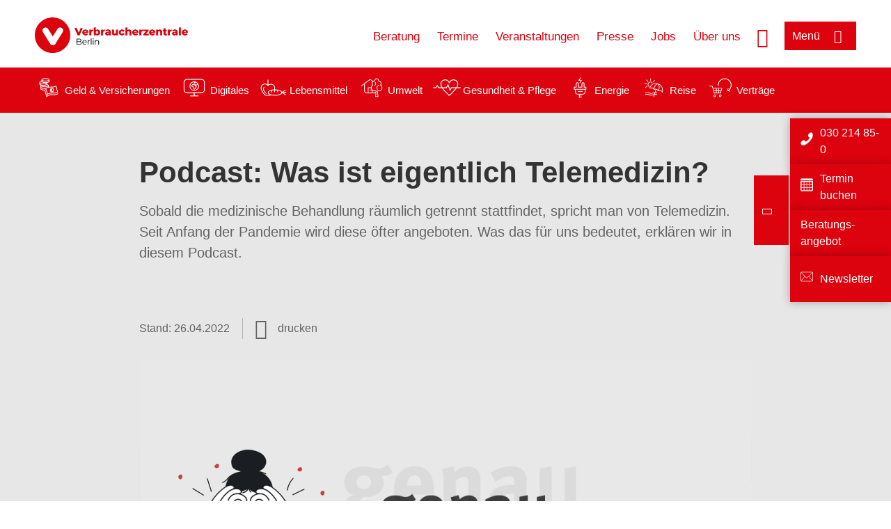

--- FILE ---
content_type: text/html; charset=UTF-8
request_url: https://www.verbraucherzentrale-berlin.de/podcast/podcast-was-ist-eigentlich-telemedizin-72781
body_size: 14753
content:
<!DOCTYPE html>
<html lang="de" dir="ltr" prefix="og: https://ogp.me/ns#">
<head>
      <meta charset="utf-8" />
<noscript><style>form.antibot * :not(.antibot-message) { display: none !important; }</style>
</noscript><style>/* @see https://github.com/aFarkas/lazysizes#broken-image-symbol */.js img.lazyload:not([src]) { visibility: hidden; }/* @see https://github.com/aFarkas/lazysizes#automatically-setting-the-sizes-attribute */.js img.lazyloaded[data-sizes=auto] { display: block; width: 100%; }</style>
<script>var _mtm = window._mtm = window._mtm || [];
_mtm.push({'mtm.startTime': (new Date().getTime()), 'event': 'mtm.Start'});
var d=document, g=d.createElement('script'), s=d.getElementsByTagName('script')[0];
g.async=true; g.src='https://auswertung.verbraucherzentrale.de/js/container_7HoDWHjX.js'; s.parentNode.insertBefore(g,s);</script>
<meta name="google-site-verification" content="-4n29eeX9vZzxtgezjyyluwh9YJzQrXxngRu2_7rDz8" />
<meta name="description" content="Sobald die medizinische Behandlung räumlich getrennt stattfindet, spricht man von Telemedizin. Seit Anfang der Pandemie wird diese öfter angeboten. Was das für uns bedeutet, erklären wir in diesem Podcast." />
<meta name="abstract" content="Sobald die medizinische Behandlung räumlich getrennt stattfindet, spricht man von Telemedizin. Seit Anfang der Pandemie wird diese öfter angeboten. Was das für uns bedeutet, erklären wir in diesem Podcast." />
<link rel="canonical" href="https://www.verbraucherzentrale.de/podcast/podcast-was-ist-eigentlich-telemedizin-72781" />
<meta name="referrer" content="origin" />
<meta property="og:site_name" content="Verbraucherzentrale Berlin" />
<meta property="og:url" content="https://www.verbraucherzentrale.de/podcast/podcast-was-ist-eigentlich-telemedizin-72781" />
<meta property="og:title" content="Podcast: Was ist eigentlich Telemedizin? | Verbraucherzentrale Berlin" />
<meta property="og:description" content="Sobald die medizinische Behandlung räumlich getrennt stattfindet, spricht man von Telemedizin. Seit Anfang der Pandemie wird diese öfter angeboten. Was das für uns bedeutet, erklären wir in diesem Podcast." />
<meta property="og:image" content="https://www.verbraucherzentrale-berlin.de/sites/default/files/logo_rgb_positiv_vzbe.png" />
<meta property="og:image:url" content="https://www.verbraucherzentrale-berlin.de/sites/default/files/logo_rgb_positiv_vzbe.png" />
<meta name="twitter:card" content="summary_large_image" />
<meta name="twitter:description" content="Sobald die medizinische Behandlung räumlich getrennt stattfindet, spricht man von Telemedizin. Seit Anfang der Pandemie wird diese öfter angeboten. Was das für uns bedeutet, erklären wir in diesem Podcast." />
<meta name="twitter:title" content="Podcast: Was ist eigentlich Telemedizin? | Verbraucherzentrale Berlin" />
<meta name="twitter:image" content="https://www.verbraucherzentrale-berlin.de/sites/default/files/logo_rgb_positiv_vzbe.png" />
<meta http-equiv="x-ua-compatible" content="IE=edge" />
<meta name="Generator" content="Drupal 10 (https://www.drupal.org)" />
<meta name="MobileOptimized" content="width" />
<meta name="HandheldFriendly" content="true" />
<meta name="viewport" content="width=device-width, initial-scale=1.0" />
<link rel="icon" href="/sites/default/files/favicon_0.ico" type="image/vnd.microsoft.icon" />

    <title>Podcast: Was ist eigentlich Telemedizin? | Verbraucherzentrale Berlin</title>
    <link rel="stylesheet" media="all" href="/profiles/vznrw/theme/stable/css/system/components/align.module.css?t99zqx" />
<link rel="stylesheet" media="all" href="/profiles/vznrw/theme/stable/css/system/components/fieldgroup.module.css?t99zqx" />
<link rel="stylesheet" media="all" href="/profiles/vznrw/theme/stable/css/system/components/container-inline.module.css?t99zqx" />
<link rel="stylesheet" media="all" href="/profiles/vznrw/theme/stable/css/system/components/clearfix.module.css?t99zqx" />
<link rel="stylesheet" media="all" href="/profiles/vznrw/theme/stable/css/system/components/details.module.css?t99zqx" />
<link rel="stylesheet" media="all" href="/profiles/vznrw/theme/stable/css/system/components/hidden.module.css?t99zqx" />
<link rel="stylesheet" media="all" href="/profiles/vznrw/theme/stable/css/system/components/item-list.module.css?t99zqx" />
<link rel="stylesheet" media="all" href="/profiles/vznrw/theme/stable/css/system/components/js.module.css?t99zqx" />
<link rel="stylesheet" media="all" href="/profiles/vznrw/theme/stable/css/system/components/nowrap.module.css?t99zqx" />
<link rel="stylesheet" media="all" href="/profiles/vznrw/theme/stable/css/system/components/position-container.module.css?t99zqx" />
<link rel="stylesheet" media="all" href="/profiles/vznrw/theme/stable/css/system/components/reset-appearance.module.css?t99zqx" />
<link rel="stylesheet" media="all" href="/profiles/vznrw/theme/stable/css/system/components/resize.module.css?t99zqx" />
<link rel="stylesheet" media="all" href="/profiles/vznrw/theme/stable/css/system/components/system-status-counter.css?t99zqx" />
<link rel="stylesheet" media="all" href="/profiles/vznrw/theme/stable/css/system/components/system-status-report-counters.css?t99zqx" />
<link rel="stylesheet" media="all" href="/profiles/vznrw/theme/stable/css/system/components/system-status-report-general-info.css?t99zqx" />
<link rel="stylesheet" media="all" href="/profiles/vznrw/theme/stable/css/system/components/tablesort.module.css?t99zqx" />
<link rel="stylesheet" media="all" href="/profiles/vznrw/theme/stable/css/core/components/progress.module.css?t99zqx" />
<link rel="stylesheet" media="all" href="/profiles/vznrw/theme/stable/css/core/components/ajax-progress.module.css?t99zqx" />
<link rel="stylesheet" media="all" href="/profiles/vznrw/modules/contrib/jquery_ui/assets/vendor/jquery.ui/themes/base/core.css?t99zqx" />
<link rel="stylesheet" media="all" href="/profiles/vznrw/modules/contrib/jquery_ui/assets/vendor/jquery.ui/themes/base/accordion.css?t99zqx" />
<link rel="stylesheet" media="all" href="/profiles/vznrw/theme/stable/css/views/views.module.css?t99zqx" />
<link rel="stylesheet" media="all" href="/profiles/vznrw/modules/custom/ckeditor_tpls/css/frontend.css?t99zqx" />
<link rel="stylesheet" media="all" href="/profiles/vznrw/modules/contrib/extlink/css/extlink.css?t99zqx" />
<link rel="stylesheet" media="all" href="/profiles/vznrw/modules/contrib/jquery_ui/assets/vendor/jquery.ui/themes/base/theme.css?t99zqx" />
<link rel="stylesheet" media="all" href="/profiles/vznrw/modules/contrib/paragraphs/css/paragraphs.unpublished.css?t99zqx" />
<link rel="stylesheet" media="all" href="/profiles/vznrw/modules/contrib/simple_popup_blocks/css/simple_popup_blocks.css?t99zqx" />
<link rel="stylesheet" media="all" href="/profiles/vznrw/theme/stable/css/core/assets/vendor/normalize-css/normalize.css?t99zqx" />
<link rel="stylesheet" media="all" href="/profiles/vznrw/theme/stable/css/core/normalize-fixes.css?t99zqx" />
<link rel="stylesheet" media="all" href="/profiles/vznrw/theme/classy/css/components/action-links.css?t99zqx" />
<link rel="stylesheet" media="all" href="/profiles/vznrw/theme/classy/css/components/breadcrumb.css?t99zqx" />
<link rel="stylesheet" media="all" href="/profiles/vznrw/theme/classy/css/components/button.css?t99zqx" />
<link rel="stylesheet" media="all" href="/profiles/vznrw/theme/classy/css/components/collapse-processed.css?t99zqx" />
<link rel="stylesheet" media="all" href="/profiles/vznrw/theme/classy/css/components/container-inline.css?t99zqx" />
<link rel="stylesheet" media="all" href="/profiles/vznrw/theme/classy/css/components/details.css?t99zqx" />
<link rel="stylesheet" media="all" href="/profiles/vznrw/theme/classy/css/components/exposed-filters.css?t99zqx" />
<link rel="stylesheet" media="all" href="/profiles/vznrw/theme/classy/css/components/field.css?t99zqx" />
<link rel="stylesheet" media="all" href="/profiles/vznrw/theme/classy/css/components/form.css?t99zqx" />
<link rel="stylesheet" media="all" href="/profiles/vznrw/theme/classy/css/components/icons.css?t99zqx" />
<link rel="stylesheet" media="all" href="/profiles/vznrw/theme/classy/css/components/inline-form.css?t99zqx" />
<link rel="stylesheet" media="all" href="/profiles/vznrw/theme/classy/css/components/item-list.css?t99zqx" />
<link rel="stylesheet" media="all" href="/profiles/vznrw/theme/classy/css/components/link.css?t99zqx" />
<link rel="stylesheet" media="all" href="/profiles/vznrw/theme/classy/css/components/links.css?t99zqx" />
<link rel="stylesheet" media="all" href="/profiles/vznrw/theme/classy/css/components/menu.css?t99zqx" />
<link rel="stylesheet" media="all" href="/profiles/vznrw/theme/classy/css/components/more-link.css?t99zqx" />
<link rel="stylesheet" media="all" href="/profiles/vznrw/theme/classy/css/components/pager.css?t99zqx" />
<link rel="stylesheet" media="all" href="/profiles/vznrw/theme/classy/css/components/tabledrag.css?t99zqx" />
<link rel="stylesheet" media="all" href="/profiles/vznrw/theme/classy/css/components/tableselect.css?t99zqx" />
<link rel="stylesheet" media="all" href="/profiles/vznrw/theme/classy/css/components/tablesort.css?t99zqx" />
<link rel="stylesheet" media="all" href="/profiles/vznrw/theme/classy/css/components/tabs.css?t99zqx" />
<link rel="stylesheet" media="all" href="/profiles/vznrw/theme/classy/css/components/textarea.css?t99zqx" />
<link rel="stylesheet" media="all" href="/profiles/vznrw/theme/classy/css/components/ui-dialog.css?t99zqx" />
<link rel="stylesheet" media="all" href="/profiles/vznrw/theme/classy/css/components/messages.css?t99zqx" />
<link rel="stylesheet" media="all" href="/profiles/vznrw/theme/classy/css/components/node.css?t99zqx" />
<link rel="stylesheet" media="all" href="/profiles/vznrw/theme/classy/css/components/progress.css?t99zqx" />
<link rel="stylesheet" media="all" href="/profiles/vznrw/theme/vz/dist/css/application.css?t99zqx" />
<link rel="stylesheet" media="all" href="/profiles/vznrw/theme/vz/dist/css/ie.css?t99zqx" />
<link rel="stylesheet" media="all" href="/profiles/vznrw/theme/vz/map/css/ol.css?t99zqx" />
<link rel="stylesheet" media="all" href="/profiles/vznrw/theme/vz/map/css/olCustom.css?t99zqx" />

    <script src="/core/assets/vendor/modernizr/modernizr.min.js?v=3.11.7"></script>
<script src="/profiles/vznrw/theme/vz/dist/js/respond.min.js?v=1.4.2"></script>

    




</head>
<body class="path-node page-node-type-article">
    

<a href="#main-content" class="visually-hidden focusable skip-link">
  Direkt zum Inhalt
</a>

  <div class="dialog-off-canvas-main-canvas" data-off-canvas-main-canvas>
    <div class="layout-container">
  <a name="#"></a>
  <div class="row">
    <header role="header" data-js-header="main-header">
      <div class="header-wrapper">
                    <div class="region region-header-left">
    <div id="block-domainlogo" class="block block-init-domain block-domain-logo-block">
  
    
      <div class="domain-logo"><a href="/" class="domain-logo--link" rel="home"><img src="/sites/default/files/logo/logo_rgb_positiv_vzbe.png" alt="Logo" title="Startseite" />
</a></div>

  </div>
<div class="views-exposed-form block block-views block-views-exposed-filter-blocksearch-result-list-page-1" data-drupal-selector="views-exposed-form-search-result-list-page-1" id="block-exposedformsearch-result-listpage-1-3">
  
    
      <form action="/suche" method="get" id="views-exposed-form-search-result-list-page-1" accept-charset="UTF-8">
  <div class="form--inline clearfix">
  <div class="js-form-item form-item js-form-type-textfield form-type-textfield js-form-item-search-api-fulltext form-item-search-api-fulltext form-no-label">
        <input placeholder="Wonach suchen Sie? Suchbegriff eingeben" data-drupal-selector="edit-search-api-fulltext" type="text" id="edit-search-api-fulltext" name="search_api_fulltext" value="" size="30" maxlength="128" class="form-text" />

        </div>
<div data-drupal-selector="edit-actions" class="form-actions js-form-wrapper form-wrapper" id="edit-actions"><input data-drupal-selector="edit-submit-search-result-list" type="submit" id="edit-submit-search-result-list" value="Apply" class="button js-form-submit form-submit" />
</div>

</div>

</form>

  </div>

  </div>

                          <div class="header-right__wrapper">
              <div class="region region-header-right">
    <div class="views-exposed-form block block-views block-views-exposed-filter-blocksearch-result-list-page-1" data-drupal-selector="views-exposed-form-search-result-list-page-1" id="block-exposedformsearch-result-listpage-1--2">
  
    
      <form action="/suche" method="get" id="views-exposed-form-search-result-list-page-1" accept-charset="UTF-8">
  <div class="form--inline clearfix">
  <div class="js-form-item form-item js-form-type-textfield form-type-textfield js-form-item-search-api-fulltext form-item-search-api-fulltext form-no-label">
        <input placeholder="Wonach suchen Sie? Suchbegriff eingeben" data-drupal-selector="edit-search-api-fulltext" type="text" id="edit-search-api-fulltext--3" name="search_api_fulltext" value="" size="30" maxlength="128" class="form-text" />

        </div>
<div data-drupal-selector="edit-actions" class="form-actions js-form-wrapper form-wrapper" id="edit-actions--3"><input data-drupal-selector="edit-submit-search-result-list-3" type="submit" id="edit-submit-search-result-list--3" value="Apply" class="button js-form-submit form-submit" />
</div>

</div>

</form>

  </div>
<nav role="navigation" aria-labelledby="block-be-header-servicelinks-menu" id="block-be-header-servicelinks" class="block block-menu navigation menu--be-header-servicelinks">
            
    <p  class="visually-hidden vz-heading vz-heading--2"  class="visually-hidden vz-heading vz-heading--2" id="block-be-header-servicelinks-menu">BE_Header_Servicelinks</p>
  

        
              <ul class="menu">
                    <li class="menu-item">
        <a href="/beratung-be" data-drupal-link-system-path="node/15211">Beratung</a>
              </li>
                <li class="menu-item">
        <a href="/beratung-be/terminanfrage">Termine</a>
              </li>
                <li class="menu-item">
        <a href="/bildung-be" data-drupal-link-system-path="node/18249">Veranstaltungen</a>
              </li>
                <li class="menu-item">
        <a href="/presse-be" data-drupal-link-system-path="node/14878">Presse</a>
              </li>
                <li class="menu-item">
        <a href="/stellenangebote-15272" data-drupal-link-system-path="node/15272">Jobs</a>
              </li>
                <li class="menu-item">
        <a href="https://www.verbraucherzentrale-berlin.de/ueber-uns-be">Über uns</a>
              </li>
        </ul>
  


  </nav>

  </div>

            <div class="search_menu-button">

              <button href="javascript:void(0)" title="Suche" class="search-icon" aria-label="Suche öffnen" aria-expanded="false" aria-controls="block-exposedformsearch-result-listpage-1--3--2">
                <span class="sr-only">Suche öffnen</span>
              </button>
              <button href="javascript:void(0)" title="Menü" class="menuButton" aria-label="Menü öffnen" aria-expanded="false" aria-controls="main-menu-flyout">
                <span>Menü</span>
              </button>

            </div>
          </div>
              </div>
    </header>
  </div>


  <section class="campagin-line-wrapper">
    <section class="campaign-line">
        <div class="region region-campaign-line">
    <div id="block-be-kampagnenzeile" class="block block-block-content block-block-content368a0c9b-a0f8-4a3b-a7a0-0da5e038b5c6">
  
    
      
            <div class="clearfix text-formatted field field--name-field-campaign-body field--type-text-long field--label-hidden field__item"><div style="align-items:center;display:flex;"><div style="margin-right:3px;"><a href="/wissen/geld-versicherungen"><img src="/sites/default/files/inline-images/Geld-Versicherung_2.png" data-entity-uuid="e5af2872-62af-4335-a9b0-b571fe698bc2" data-entity-type="file" alt="Icon Geld und Versicherung" width="40" height="30" loading="lazy"></a></div><div style="margin-right:15px;"><a style="text-decoration:none !important;" href="/wissen/geld-versicherungen">Geld &amp; Versicherungen</a></div><div style="margin-right:3px;"><a href="/wissen/digitale-welt"><img src="/sites/default/files/inline-images/Digitale-Welt_2.png" data-entity-uuid="977dc9e9-4a86-42ac-b24f-8c5e473efec5" data-entity-type="file" alt="Icon Digitales" width="40" height="30" loading="lazy"></a></div><div style="margin-right:15px;"><a style="text-decoration:none !important;" href="/wissen/digitale-welt">Digitales</a></div><div style="margin-right:3px;"><a href="/wissen/lebensmittel"><img src="/sites/default/files/inline-images/Ernahrung_1.png" data-entity-uuid="aeb9c62e-1420-45a9-8a68-583bf77ea75d" data-entity-type="file" alt="Icon Lebensmittel" width="40" height="30" loading="lazy"></a></div><div style="margin-right:15px;"><a style="text-decoration:none !important;" href="/wissen/lebensmittel">Lebensmittel</a></div><div style="margin-right:3px;"><a href="/wissen/umwelt-haushalt"><img src="/sites/default/files/inline-images/Umwelt-Haushalt_1.png" data-entity-uuid="9562f27a-3807-4d02-bdcc-348cf40ee900" data-entity-type="file" alt="Icon Umwelt" width="40" height="30" loading="lazy"></a></div><div style="margin-right:15px;"><a style="text-decoration:none !important;" href="/wissen/umwelt-haushalt">Umwelt</a></div><div style="margin-right:3px;"><a href="/wissen/gesundheit-pflege"><img src="/sites/default/files/inline-images/Gesundheit-Pflege_1.png" data-entity-uuid="7feab480-dc32-4925-b79b-dddec9b94cf8" data-entity-type="file" alt="Icon Gesundheit und Pflege" width="40" height="30" loading="lazy"></a></div><div style="margin-right:15px;"><a style="text-decoration:none !important;" href="/wissen/gesundheit-pflege">Gesundheit &amp; Pflege</a></div><div><a href="/wissen/energie"><img src="/sites/default/files/inline-images/Energie.png" data-entity-uuid="4c445747-9877-4304-a6ee-cd2d30be4af2" data-entity-type="file" alt="Icon Energie" width="40" height="30" loading="lazy"></a></div><div style="margin-right:15px;"><a style="text-decoration:none !important;" href="/wissen/energie">Energie</a></div><div style="margin-right:3px;"><a href="/wissen/reise-mobilitaet"><img src="/sites/default/files/inline-images/Reise-Mobilitat_2.png" data-entity-uuid="cb97cb33-d69e-4253-b012-61c10f7d5a8b" data-entity-type="file" alt="Icon Reise" width="40" height="30" loading="lazy"></a></div><div style="margin-right:15px;"><a style="text-decoration:none !important;" href="/wissen/reise-mobilitaet">Reise</a></div><div style="margin-right:3px;"><a href="/wissen/vertraege-reklamation"><img src="/sites/default/files/inline-images/Kauf-Reklamation_1.png" data-entity-uuid="eca12fee-b385-457a-a163-fab6523c147e" data-entity-type="file" alt="Icon Verträge" width="40" height="30" loading="lazy"></a></div><div style="margin-right:15px;"><a style="text-decoration:none !important;" href="/wissen/vertraege-reklamation">Verträge</a></div></div></div>
      
  </div>

  </div>

    </section>
  </section>
    
  <div class="flyout_main_wrapper" id="main-menu-flyout" style="display: none">
    <div class="topics dynamic-links__wrapper">
      <a href="javascript:void(0)" class="mainMenuLink">Hauptmenü</a>
      <a href="javascript:void(0)" class="dynamic-open-link">Themen</a>
                <div class="region region-flyout-dynamic-links">
    <div id="flyout-dynamic"></div>
  </div>

          </div>
    <div class="state-project_section__wrapper">
                <div class="region region-flyout-dropdown-links">
    <div id="flyout-dropdown"></div>
  </div>

          </div>
    <div class="main-menu-general-service">
      <div class="inner-wrapper">
        <div class="main-menu-general">
                        <div class="region region-flyout-static-links">
    <div id="flyout-static"></div>
  </div>

                  </div>
        <div class="main-menu-service">
                        <div class="region region-flyout-footer-links">
    <div id="flyout-footer"></div>
  </div>

                  </div>
      </div>
    </div>
  </div>

  
  

    <div class="region region-breadcrumb">
    <div id="block-vz-page-title" class="block block-core block-page-title-block">
  
    
      
  <h1 class="page-title"><span class="field field--name-title field--type-string field--label-hidden">Podcast: Was ist eigentlich Telemedizin?</span>
</h1>

  </div>

  </div>


  <div class="layout-content-header">
    
  <div class="region region-content-header">
              <div class="article-head__teaser-sponsor" data-js-teaser="sponsor"></div>
      <div class="article-head__teaser-heading" data-js-teaser="heading"></div>
      <div class="article-head__teaser-date" data-js-teaser="date"></div>
      <div class="article-head__teaser-text" data-js-teaser="text"></div>
      <div class="views-element-container block block-views block-views-blockfunding-logos-block-1 funding-logo-container" id="block-views-block-funding-logos-block-1">
  
    
      <div>
<div class="view view-funding-logos view-id-funding_logos view-display-id-block_1 js-view-dom-id-d2befe36374eb1ed0503fbad00a1b6f4922bfe27c90780b6914990ee7dbfb78f">
    
        
            
    
                    </div>
</div>

  </div>
<div class="views-element-container block block-views block-views-blockmeta-line-date-block-1" id="block-views-block-meta-line-date-block-1">
  
    
      <div>
<div class="view view-meta-line-date view-id-meta_line_date view-display-id-block_1 js-view-dom-id-a42b2b17a2119da473075160501a1cc8abfc9a6abc4c6389d7b37d06e37e3bb4">
    
        
            
            <div class="view-content">
                <div class="views-row"><span class="field_label">Stand: </span><time datetime="2022-04-26T12:00:00Z" class="datetime">26.04.2022</time>

</div>

        </div>
    
                    </div>
</div>

  </div>
<div id="block-kommentar" class="block block-block-content block-block-contentaee35a36-83e5-4639-a930-45be52a2f0c2">
  
    
      
            <div class="field field--name-field-comment-data field--type-string field--label-hidden field__item"> </div>
      
  </div>
<div id="block-printbutton" class="block block-block-content block-block-contente73bc111-3a29-40bb-8a62-b8495f0cc80a">
    <button class="vz-button vz-button--print print-button" aria-label="Seite drucken">drucken</button>
</div>

      <div class="article-head__teaser-image" data-js-teaser="image"></div>
    
  </div>

  </div>

  

  


  <main role="main" class="main-content">
    <a id="main-content" tabindex="-1"></a>
    
    <div class="layout-content">
        <div class="region region-content">
    <div data-drupal-messages-fallback class="hidden"></div><div id="block-vz-content" class="block block-system block-system-main-block">
  
    
      
<article class="node node--type-article node--view-mode-full">

  
    

  
  <div class="node__content">
    
            <div class="field field--name-field-base-teaser-text field--type-string-long field--label-hidden field__item">Sobald die medizinische Behandlung räumlich getrennt stattfindet, spricht man von Telemedizin. Seit Anfang der Pandemie wird diese öfter angeboten. Was das für uns bedeutet, erklären wir in diesem Podcast.<br />
</div>
      
            <div class="field field--name-field-base-image field--type-entity-reference field--label-hidden field__item"><div class="views-element-container">
<div class="view view-image-display view-id-image_display view-display-id-embed_1 js-view-dom-id-2693a737aa62f7b6ce77a53e94ccb08cb67d21f23c5cbd99a5fa43f3537b1d38">
    
        
            
            <div class="view-content">
                    <div><div class="views-field views-field-field-image-image">  <img loading="lazy" src="/sites/default/files/styles/article_full_image_desktop/public/2022-12/genau-genommen-podcast-verbraucherzentrale-header-neu_grau_1200x675_0.png?h=df3c6bf4&amp;itok=HJNa85We" width="880" height="495" alt="Logo des Podcasts &quot;genau genommen&quot; mit der Illustration einer Frau" class="image-style-article-full-image-desktop" />


</div><div class="views-field views-field-field-copyright"><div class="copyright">Foto: <p>Shutterstock / Verbraucherzentrale</p>
</div></div><div class="views-field views-field-field-base-image-title">
                    
                </div>

    </div>

        </div>
    
                    </div>
</div>
</div>
      
            <div class="field field--name-field-article-show-content field--type-boolean field--label-hidden field__item">Off</div>
      
      <div class="field field--name-field-base-para-reference field--type-entity-reference-revisions field--label-hidden field__items">
              <div class="field__item">  <div class="paragraph paragraph--type--ref-external-content paragraph--view-mode--default">
          
            <div class="field field--name-field-ref-external-content field--type-entity-reference field--label-hidden field__item">

<article class="node node--type-external-content node--view-mode-embedded">

  <div class="node__content">
    
            <div class="clearfix text-formatted field field--name-field-sourcecode field--type-text-long field--label-hidden field__item"><script class="podigee-podcast-player" src="https://player.podigee-cdn.net/podcast-player/javascripts/podigee-podcast-player.js" data-configuration="https://verbraucherpod.podigee.io/15-neue-episode/embed?context=external&amp;token=ou5RM3WX_d6duNHOAX5TNA"></script></div>
      
  </div>

</article>
</div>
      
      </div>
</div>
              <div class="field__item">  <div class="paragraph paragraph--type--body-text paragraph--view-mode--default">
          
            <div class="clearfix text-formatted field field--name-field-body-text field--type-text-long field--label-hidden field__item"><p>Liebe Hörerinnen und Hörer, bitte beachten Sie, dass diese Podcastfolge ursprünglich im April 2022 veröffentlicht wurde und einzelne darin enthaltene Informationen möglicherweise nicht mehr aktuell sind. &nbsp;</p><p><strong>Darum geht es:</strong></p><h2 style="margin-top:-0.5rem;">Telemedizin</h2><p>Weniger Regularien; mehr Anwendungsbereiche. Es gibt mehr Möglichkeiten denn je, sich von Zuhause gesundheitlich Behandeln zu lassen. Doch wann lohnt sich das auch? Und worauf muss man achten?</p><p>&nbsp;</p><p style="color:#4b4b4b;"><strong>Diesmal zu Gast:</strong></p><h2 style="margin-top:-0.5rem;">Daniela Hubloher (Verbraucherzentrale Hessen)</h2><p>Daniela Hubloher ist Medizinerin und arbeitet in der Patientenberatung für die Verbraucherzentrale Hessen. Für uns liefert sie nicht nur die grundsätzliche Erklärung zu Telemedizin, sonder auch ihre Einschätzung zu dessen Vor- und Nachteilen.</p><p>&nbsp;</p><p style="color:#4b4b4b;"><strong>Transkript</strong></p><p>&nbsp;</p><h2 style="margin-bottom:-1rem;margin-top:-0.5rem;">Ganze Folge zum Nachlesen</h2></div>
      
      </div>
</div>
              <div class="field__item">	<dl class="paragraph paragraph--type--akkordeon-para paragraph--view-mode--default">
					
  
                        
            <dt class="field field--name-field-article-accordion-title field--type-string field--label-hidden">Hier klicken, um das Transkript zu öffnen...</dt>
      
            <dd class="field field--name-field-article-acoordion-text field--type-text-long field--label-hidden text-formatted field__item"><p>Dorian Lötzer: Dass unser Gesundheitssystem in den letzten Jahren kräftig gefordert wurde, ist glaube ich uns allen Bewusst. Bekanntermaßen ergeben sich aus Krisen aber neue Möglichkeiten. Aus Corona hat sich zum Beispiel das mobile Arbeiten schlagartig über die ganze Welt verbreitet. Und auch im Gesundheitssystem gab es Entwicklungen.</p><p>Über eine von diesen sprechen wir heute: Die Telemedizin.</p><p>Mein Name ist Dorian Lötzer. Willkommen bei Genau Genommen.</p><p>Viele von uns verbringen momentan deutlich mehr Zeit in Videokonferenzen als früher. Dass aber der Arztbesuch mittlerweile vielleicht auch von Zuhause aus erledigt werden kann, ist bis vor kurzem bei mir noch nicht durchgesickert. Deswegen habe ich mir diese Folge zum Anlass genommen, mal nachzuforschen, was es damit auf sich hat.</p><p>Anfangen tut die Geschichte, wie so oft, mit einer Regeländerung. Dass man früher nämlich nicht per Video mit der Hausärztin verbunden war, um sich krankschreiben zu lassen, lag daran, dass es schlicht nicht möglich war. Zumindest bis Juni 2018, als eine Änderung der „Berufsordnung der Ärzte“ es ermöglicht hat, ausschließliche Fernbehandlungen durchzuführen. Zitat: „wenn dies ärztlich vertretbar ist und die erforderliche ärztliche Sorgfalt (…) gewahrt wird".</p><p>Was genau das bedeutet, werden wir noch erfahren. Für uns ist jetzt wichtig, dass deswegen zum Beispiel Videosprechstunden angeboten werden dürfen. Aber ist Videosprechstunde gleich Telemedizin?</p><p>Daniela Hubloher: unter den Begriff Telemedizin fällt wirklich eine ganze Menge an verschiedenen Angeboten. Man spricht von Telemedizin, wenn ein Arzt eine Ärztin und eine Patientin, ein Patient miteinander kommunizieren, obwohl sie räumlich getrennt sind. Und das betrifft auch die Kommunikation von Ärzten untereinander. Oder auch von anderen Behandlern mit Patienten wie zum Beispiel Psychotherapeuten, Psychotherapeutinnen - also eine Behandlung über eine räumliche Trennung hinweg.</p><p>Dorian Lötzer: Hören tut ihr da Daniela Hubloher. Sie ist Medizinerin und arbeitet in der Patientenberatung für die Verbraucherzentrale Hessen.</p><p>Wenn sie von Telemedizin spricht, denke ich natürlich direkt an die allgegenwärtige Videokonferenz. Und das ist auch gar nicht so falsch. Es ist aber auch nicht das komplette Bild. Insbesondere, was zum Beispiel Psychotherapie angeht, findet mittlerweile auch viel über Chats statt. Auch, wenn mehrere verschiedene Ärzt:innen sich digital über einen Fall austauschen gilt das als Telemedizin. Die Anwendungsbereiche sind also vielfältiger, als man vielleicht vermutet.</p><p>Daniela Hubloher: Also Beispiele für diese Kommunikation zwischen Behandlern sind zum Beispiel die Telekonsultationen, also, bei denen Röntgenbefunde besprochen und vorgestellt werden. Und die bundesweiten Schlaganfallnetze, bei denen Schlaganfallpatienten in einer Klinik, die keine neurologische Versorgung hat, von einem Neurologen aus einem anderen Krankenhaus begutachtet werden. Der behandelnde Arzt wird von dem Neurologen bei der neurologischen Untersuchung unterstützt. Das ist eben dann ein gutes Beispiel dafür, wie Telemedizin gerade in ländlichen Regionen auch bei Fachärztemangel eine Möglichkeit bietet, Patienten zu versorgen.</p><p>Beispiele für Arzt-Patient-Anwendungen sind Videosprechstunden, Zweitmeinungsportale im Internet und ein weiteres Beispiel ist der sogenannte Telemonitoring. Das heißt, die laufende Überwachung chronisch kranker Patienten aus der Ferne. Das hilft zum Beispiel Patienten mit Herzinsuffizienz - also eine ausgeprägte Herzschwäche - weil bei denen werden regelmäßig bestimmte Daten gemessen und an ein telematisches telemedizinisches Zentrum gesendet, dort ausgewertet. Und man kann eben dann sehr frühzeitig zum Teil schon bevor der Patient es merkt, zum Beispiel dass er an Gewicht zunimmt, eingreifen und die Behandlung entsprechend anpassen.</p><p>Dorian Lötzer: Dass es so viele Anwendungsbereiche gibt, liegt unter anderem an dem Druck, der hinter der Entwicklung stand. Corona hat sicherlich auch hier wie an vielen anderen Stellen für Reformbedarf gesorgt.</p><p>Daniela Hubloher: Ja, die Pandemie hatte einen wirklich sehr, sehr großen Einfluss auf diesen Bereich. Das hat schon sich sehr lange hingezögert bei uns in Deutschland, mit dem Aufbau dieser sogenannten Telematikinfrastruktur, also einer sicheren (ich sag jetzt mal so) Datenautobahn…</p><p>Dorian Lötzer: Hier unterbreche ich kurz. Wenn Daniela Hubloher von dieser „Telematik-Infrastruktur“ spricht, meint sie, dass die Gegebenheiten geschaffen werden mussten, überhaupt digital unsere ganzen Gesundheitsdaten sicher transportieren zu können.</p><p>Ausgerechnet die Daten über unsere Gesundheit sind nämlich unglaublich sensibel. Diese digital zu verwalten und z.B. zwischen Praxen und Krankenhäusern auszutauschen würde unvorbereitet viele neue Schwachstellen und Angriffspunkte für Hacker:innen schaffen. Deswegen mussten erst technische Lösungen gefunden werden, bevor das Angebot an telemedizinischen Behandlungen ausgebaut werden konnte. Und dieser Prozess hat sich lange hingezogen.</p><p>Daniela Hubloher: In der Pandemie hat das einen Riesen Aufschub bekommen. Zum einen, weil Vorgaben entfallen sind, zum Beispiel, dass nur maximal 30% als telemedizinischer Leistungen angeboten werden dürfen von den Ärzten. Aber auch, ich denke gerade dadurch auch, dass zwangsläufig beide Seiten gesehen haben, dass das eine gute Möglichkeit ist, eben doch in Kontakt zu treten, Patienten behandeln zu können, sich als Patient behandeln lassen zu können.</p><p>Und man hat auch ganz neue Bereiche entdeckt, an die man halt früher wahrscheinlich gar nicht gedacht hätte. Dass zum Beispiel im Bereich Psychotherapie es eben auch eine wirklich ausgesprochen gute Möglichkeit ist, auch wenn ein persönlicher Kontakt aufgrund der Pandemie oder vielleicht auch aufgrund von räumlichen Entfernungen nicht möglich ist, dass trotzdem eine weitere Behandlung möglich ist.</p><p>Dorian Lötzer: Und das ist längst nicht das komplette Angebot. Auch bei Therapien oder Beratungsgesprächen hat man gemerkt, dass vieles aus der Ferne möglich war.</p><p>Hier möchte ich noch mal den Fokus auf ein paar der Beispiele von Daniela Hubloher setzen, die mir als besonders wichtig erscheinen.</p><p>Als erstes möchte ich darauf eingehen, dass Telemedizin den Zugang zu limitierten Angeboten erleichtert. Wenn man zum Beispiel auf dem Land wohnt, kann es gut sein, dass es nicht Spezialist:innen für jede erdenkliche Art von Krankheit in der Nähe gibt. Da ist die Möglichkeit, dass sich die lokalen Ärzt:innen einfacher Zweitmeinungen einholen können vielleicht der Faktor, der einem etliche aufwändige Reisen in entfernte Kliniken ersparen kann.</p><p>Das ist aber auch nicht nur ans ländliche Leben gekoppelt. Wer in großen Städten zum Beispiel psychotherapeutische Behandlungen sucht, muss sich vielleicht auch auf längere Wartezeiten oder regelmäßiges Reisen einstellen. Da helfen Angebote wie Video- und Chat-Therapien, die Erreichbarkeit von den Behandlungen zu erhöhen.</p><p>Darüber hinaus kann Telemedizin kleinere Termine effizienter gestalten. Wenn man sich gerade eine Grippe oder ähnliches eingefangen hat und dafür eine Krankschreibung braucht, ist es für alle Parteien einfacher, sich über eine kurze Videosprechstunde krankschreiben zu lassen. Wenn man für viele solcher kleinen Behandlungen effizientere digitale Lösungen einsetzt, kann das in der Masse einiges an Zeit ersparen. Nicht nur der Weg zur Praxis fällt weg, sondern auch die Anmeldung und das Warten im Wartezimmer. Und dadurch, dass man direkt Zuhause bleibt, verbreitet man die Krankheit nicht noch in Bus und Bahn.</p><p>Als letztes möchte ich noch einen Fokus auf das Telemonitoring setzen. Für viele von uns ist es vielleicht der wenigste direkt relevante Fortschritt. Es ist aber trotzdem ein wichtiger. Wenn digitale Lösungen uns erlauben, sicher Daten über Patient:innen zu erfassen, die uns ermöglichen, schon frühzeitig in schwere Krankheitsverläufe einzugreifen, kann das Leben retten.</p><p>Aber diese vielen Angebote sind auch nur gut, wenn diese angenommen werden könnten. Und hier kommt es nicht nur auf Ärzt:innen oder Patient:innen an. Damit wir zuverlässig auf neue Behandlungsmöglichkeiten gut zugriefen können, müssen die Krankenkassen auch mitspielen. Und ich muss ehrlich sein: Da hatte ich meine Sorgen.</p><p>Die wurden mir aber glücklicherweise genommen.</p><p>Daniela Hubloher: So mein Eindruck ist, dass die Krankenkassen das als sehr gute Möglichkeit sehen, den Versicherten die Behandlung anzubieten und sicherzustellen. Auch gerade da, wo es eben einen Mangel an Ärztinnen und Ärzten gibt, wo die Versorgung sonst nicht so gut gewährleistet wäre. Das sieht man auch daran, dass viele Krankenkassen freiwillige Angebote haben, zum Teil auch freiwillige Portale für Videosprechstunden anbieten. Also ich denke da sieht man das größtenteils als eine sehr gute Möglichkeit.</p><p>Dorian Lötzer: Neben der Frage, was Telemedizin ist möchte ich aber natürlich auch darüber sprechen, wie man auf die Angebote zugreift. Hier müssen wir grundsätzlich zwischen zwei verschiedenen Arten von Behandlungen unterscheiden.</p><p>Zum einen gibt es nämlich die direkte Videosprechstunde, die ich ja schon ein paar Mal angesprochen habe. Dort übernimmt die Krankenkasse in der Regel die Kosten für die Behandlung und auch für ausgestellte Rezepte.</p><p>Die andere neue Behandlungsart kommt von Anbietern, die eher als Plattform fungieren. Vielleicht habt ihr ja schon davon gehört: Man registriert sich in einem Portal oder lädt eine App runter und wird mit vollkommen digital über Video oder Chat mit einer Ärzt:in verbunden. Man meldet sich also nicht direkt bei einer Praxis, sondern bei einer Firma, die einen dann die Behandlung vermittelt. Dieser Unterschied erscheint einem vielleicht als nicht allzu groß, rechtlich ist die Situation aber durch das Dazwischenschalten des Anbieters anders. Hierübernimmt die Krankenkasse zwar meist auch die Kosten der Behandlung, aber nicht die von resultierenden Rezepten.</p><p>Bei solchen Anbietern sollte man aber grundsätzlich ein bisschen vorsichtiger sein, weil nicht alles im Internet immer seriös ist. Glücklicherweise ist das Ausfiltern an dieser Stelle relativ einfach – dank der Krankenkassen.</p><p>Daniela Hubloher: Es kann nicht jeder Videodienst Anbieter, einfach Videosprechstunden, medizinische Videosprechstunden anbieten, sondern da sind ganz bestimmte Voraussetzungen geschaffen worden, die diejenigen anbieten müssen. Und da gibt es eben inzwischen eine ganze Reihe von zertifizierten Anbietern. Wenn die Kosten übernommen werden von gesetzlichen Krankenkassen habe ich da eine hohe Sicherheit, dass das zertifizierte Anbieter sind. Wenn nicht, dann müsste man sich noch mal kundig machen, ob Zertifizierungen bestehen oder nicht.</p><p>Dorian Lötzer: Und für alle, die ein bisschen vorsichtiger sind, bevor sie ihre medizinischen Daten preisgeben: Diese Zertifizierungsprozesse, die solche Plattformen durchlaufen müssen, prüfen auch ihre Datensicherheit.</p><p>Jetzt habe ich natürlich viel Zeit damit verbracht, zu ermitteln, was es alles für Vorteile durch die Telemedizin gibt. Natürlich hat diese aber auch ihre Grenzen. Da gibt es nicht nur rechtliche Vorschriften, sondern auch Unterschiede in den Behandlungsbereichen.</p><p>Daniela Hubloher: Also ganz prinzipiell vom rechtlichen her kann jeder Arzt jeder Ärztin Videosprechstunden erbringen. Ausgenommen sind nur die Ärzte, die von vornherein keinen Patientenkontakt haben, wie zum Beispiel Labormediziner und Pathologen. Aber es gibt natürlich Bereiche, die bieten sich mehr an und es gibt Bereiche, die bieten sich weniger an.</p><p>Gut anbietet sich der Bereich der Allgemeinmedizin in der hausärztlichen Versorgung. Gerade auch so bei kleineren Erkrankungen, wenn man eben sehen will, „ist es jetzt was, wo ich wirklich persönlich in die Praxis muss?“ kann man vielleicht auch erst ein bisschen beobachten und zuwarten?</p><p>Gut eignen sich nach Behandlungen, nach Operationen, um zu sehen: Wie geht es dem Patienten, wie entwickelt sich die Narbe? Hat der Patient rettungsbedarf?</p><p>Was ich natürlich nicht eignet, ist immer da, wo wirklich auch körperlich untersucht werden muss. Wo man es eben über den Bildschirm jetzt wirklich auch nicht beurteilen kann oder wo man auch wirklich den Patienten körperlich, die Patienten körperlich untersuchen muss.</p><p>Dorian Lötzer: Und natürlich sind die Ärzt:innen nicht die einzigen, die hier Mitrederecht haben.</p><p>Daniela Hubloher: Und ich denke, es wird auch von der Persönlichkeit wahrscheinlich auch beider Seiten her so sein: Die einen können sich wahrscheinlich in so einer Situation der Videosprechstunde öffnen, die anderen können jetzt vielleicht gerade nicht und können das nur im persönlichen Gespräch. Und natürlich immer, wenn es wirklich um ich denke sehr schwerwiegende Erkrankungen geht. Wo es auch nicht einfach ist, die Diagnose zu sagen und die Diagnose aufzunehmen. Auch da wird sie wird die persönliche Behandlung, das persönlichen Gespräch, das unmittelbare, nicht ersetzbar sein.</p><p>Dorian Lötzer: Die Erkenntnis, dass Telemedizin mit aller Wahrscheinlichkeit nicht die herkömmliche Behandlung ersetzen wird, ist eine wichtige. Nicht nur, weil nicht alle Behandlungen sich dafür anbieten, sondern auch weil es weiterhin Ärzt:innen und Patient:innen geben wird, die sich lieber persönlich treffen möchten. Aber für alle, die dieses extra Maß an Flexibilität nutzen möchten, ist die Telemedizin eine super Alternative. Und in vielen Fällen, in denen vielleicht eine ärztliche Zweitmeinung notwendig ist, kann sie auch einfach eine Ergänzung zur regulären Behandlung sein.</p><p>Und denjenigen, die befürchten, dass digitale Anwendungen zunehmend die physischen ersetzen werden, kann ich auch eine Entwarnung geben: Nach Ende der Pandemie ist vorgesehen, dass die Regel, dass nur 30% der Behandlungen als Videosprechstunden angeboten werden dürfen, wieder in Kraft tritt. Wir werden also weiterhin den Großteil unserer Praxisbesuche vor Ort durchführen.</p><p>Nichtsdestotrotz ist festzuhalten: Die Telemedizin ermöglicht vieles, was vorher nicht möglich war. Auch ist die Hürde, auf so ein Angebot zurückzugreifen, relativ klein. Man braucht in der Regel lediglich ein Gerät, dass sich in eine Videokonferenz einwählen kann und eine Internetverbindung.</p><p>Jeder, der wie ich vielleicht während der Pandemie den ein oder anderen Ärzt:innenbesuch vor sich her geschoben hat, sollte vielleicht gucken, ob sich eine telemedizinische Behandlung anbietet. Da kann man einfach bei der eigenen Krankenkasse nachschauen, was es für Angebote gibt. Oder, wenn man schon eine bestimmte Behandlung im Auge hat, ob diese von der Kasse übernommen wird.</p><p>Falls euch die Folge gefallen hat, abonniert den Podcast doch in euren Lieblingsplattformen oder leitet einen Link weiter. Mehr Informationen zu Telemedizin und vielen weiteren Themen gibt es auf Verbraucherzentrale.de Kontaktieren kann man uns per E-Mail an <a href="mailto:podcast@vz-bln.de">podcast@vz-bln.de</a></p><p>Mein Name ist Dorian Lötzer und heute haben wir Telemedizin genau genommen.</p></dd>
      
    
      
  
			</dl>
</div>
              <div class="field__item">  <div class="paragraph paragraph--type--body-text paragraph--view-mode--default">
          
            <div class="clearfix text-formatted field field--name-field-body-text field--type-text-long field--label-hidden field__item"><p>&nbsp;</p><p>Fragen und Kommentare können Sie gerne an <a href="mailto:podcast@vz-bln.de">podcast@vz-bln.de</a> schicken!</p><div class="more"><a href="https://www.verbraucherzentrale.de/genau-genommen">Zur Podcast-Übersicht</a></div></div>
      
      </div>
</div>
              <div class="field__item">      <div class="paragraph paragraph--type--linkbox paragraph--view-mode--default">
      
            <div class="field field--name-field-top-moduletitle field--type-string field--label-hidden field__item">Artikel zum Thema</div>
      
      <div class="linkbox">
                  
              <div class="linkbox__item"><a href="/sicher-im-internet-handy-tablet-und-pc-schuetzen-69691" hreflang="de">Sicher im Internet - Handy, Tablet und PC schützen</a></div>
      

              </div>
    </div>
  </div>
          </div>
  
            <div class="field field--name-field-article-support-hint field--type-entity-reference field--label-hidden field__item"><article class="node node--type-support-hint node--view-mode-default">
    
            <div class="clearfix text-formatted field field--name-field-support-hint-text field--type-text-long field--label-hidden field__item"><p><img alt="BMUV-Logo" data-entity-type="file" data-entity-uuid="d43343ee-a8d2-4fe7-b490-7e2e5f35deb9" height="186" src="/sites/default/files/inline-images/forderlogo-bmuv_fz_2022-wvz-forderlogo-neu.png" width="296" loading="lazy"></p>
</div>
      
</article>
</div>
      <section class="field field--name-comment field--type-comment field--label-hidden comment-wrapper">
        </section>


  </div>

</article>

  </div>
<div id="block-paraserviceblock" class="block block-init-development block-para-service-block-custom">
  
    
      
  </div>

  </div>

    </div>
    
    
    <div class="content_full_width">
          </div>
  </main>

  <div class="footer_top">
    <div class="footer_first_wrapper">
      <div class="footer_top_wrapper">
                    <div class="region region-footer-top">
        
    <div class="sticky-sidebar-elements normal sticky-open sticky-mobile-close ">
        <div class="sticky-el-cd-rot">
            
      <div class="field field--name-field-sticky-el-ref-link field--type-entity-reference-revisions field--label-hidden field__items">
              <div class="field__item">  <div class="paragraph paragraph--type--sticky-element-links paragraph--view-mode--default">
          
            <div class="field field--name-field-sticky-el-link field--type-link field--label-hidden field__item"><a href="tel:+4930214850">030 214 85-0</a></div>
      
            <div class="field field--name-field-sticky-el-icon field--type-image field--label-hidden field__item">  <img loading="lazy" src="/sites/default/files/2020-10/Icon_Telefon_0.png" width="100" height="100" alt="Icon Telefon-Beratung" />

</div>
      
      </div>
</div>
              <div class="field__item">  <div class="paragraph paragraph--type--sticky-element-links paragraph--view-mode--default">
          
            <div class="field field--name-field-sticky-el-link field--type-link field--label-hidden field__item"><a href="/beratung-be/terminbuchung">Termin buchen</a></div>
      
            <div class="field field--name-field-sticky-el-icon field--type-image field--label-hidden field__item">  <img loading="lazy" src="/sites/default/files/2020-10/Icon_Kalender.png" width="100" height="100" alt="Icon Kalender" />

</div>
      
      </div>
</div>
              <div class="field__item">  <div class="paragraph paragraph--type--sticky-element-links paragraph--view-mode--default">
          
            <div class="field field--name-field-sticky-el-link field--type-link field--label-hidden field__item"><a href="/beratungsangebote">Beratungs-angebot</a></div>
      
      </div>
</div>
              <div class="field__item">  <div class="paragraph paragraph--type--sticky-element-links paragraph--view-mode--default">
          
            <div class="field field--name-field-sticky-el-link field--type-link field--label-hidden field__item"><a href="/newsletter-be">Newsletter</a></div>
      
            <div class="field field--name-field-sticky-el-icon field--type-image field--label-hidden field__item">  <img loading="lazy" src="/sites/default/files/2024-02/briefumschlag_4.png" width="50" height="50" alt="Icon Briefumschlag" />

</div>
      
      </div>
</div>
          </div>
  
            <div class="sidebar-toggle">
                              <div  id="block-be-stickyblock" class="has-label">
                  <div class="sticky-label">
                                          <div class="sticky-label-icon">
                        
            <div class="field field--name-field-sticky-icon field--type-image field--label-hidden field__item">  <img loading="lazy" src="/sites/default/files/2024-02/sprechblasen.png" width="80" height="80" alt="zwei Sprechblasen" />

</div>
      
                      </div>
                                                              <div class="sticky-label-text">
                        
            <div class="field field--name-field-sticky-label field--type-string field--label-hidden field__item">Kontakt</div>
      
                      </div>
                                      </div>
                  <span></span>
                </div>
                          </div>
        </div>
    </div>

  </div>

                <button aria-label="Newsletter-Anmeldung öffnen" aria-expanded="false" class="newsletter-button-nl2go">Newsletter</button>
        <button aria-label="Newsletter-Anmeldung öffnen" aria-expanded="false" class="newsletter-button">Newsletter</button>
      </div>
    </div>
  </div>

  <footer role="contentinfo" class="main_footer">
    <div class="footer_wrapper">
                <div class="region region-footer-left">
    <div id="block-domainlogo-3" class="block block-init-domain block-domain-logo-block">
  
    
      <div class="domain-logo"><a href="/" class="domain-logo--link" rel="home"><img src="/sites/default/files/logo/logo_rgb_positiv_vzbe.png" alt="Logo" title="Startseite" />
</a></div>

  </div>

  </div>

                      <div class="region region-footer-right">
    <nav role="navigation" aria-labelledby="block-be-footer-menu" id="block-be-footer" class="block block-menu navigation menu--be-footer">
            
    <p  class="visually-hidden vz-heading vz-heading--2"  class="visually-hidden vz-heading vz-heading--2" id="block-be-footer-menu">BE_Footer</p>
  

        
              <ul class="menu">
                    <li class="menu-item">
        <a href="/datenschutz" data-drupal-link-system-path="node/2267">Datenschutz</a>
              </li>
                <li class="menu-item">
        <a href="/impressum" data-drupal-link-system-path="node/515">Impressum</a>
              </li>
                <li class="menu-item">
        <a href="/kontakt-be" data-drupal-link-system-path="node/14807">Kontakt</a>
              </li>
                <li class="menu-item">
        <a href="/erklaerung-barrierefreiheit" data-drupal-link-system-path="node/51845">Barrierefreiheit</a>
              </li>
        </ul>
  


  </nav>
<div id="block-sociallinks" class="block block-init-domain block-social-link-block">
  
    
      <div class="social-links"><div class="insta"><a href="https://www.instagram.com/verbraucherzentrale.berlin"></a></div></div>
  </div>

  </div>

          </div>
  </footer>

</div>

  </div>


<script type="application/json" data-drupal-selector="drupal-settings-json">{"path":{"baseUrl":"\/","pathPrefix":"","currentPath":"node\/72781","currentPathIsAdmin":false,"isFront":false,"currentLanguage":"de"},"pluralDelimiter":"\u0003","suppressDeprecationErrors":true,"ajaxPageState":{"libraries":"[base64]","theme":"vz","theme_token":null},"ajaxTrustedUrl":{"\/suche":true},"lazy":{"lazysizes":{"lazyClass":"lazyload","loadedClass":"lazyloaded","loadingClass":"lazyloading","preloadClass":"lazypreload","errorClass":"lazyerror","autosizesClass":"lazyautosizes","srcAttr":"data-src","srcsetAttr":"data-srcset","sizesAttr":"data-sizes","minSize":40,"customMedia":[],"init":true,"expFactor":1.5,"hFac":0.8,"loadMode":2,"loadHidden":true,"ricTimeout":0,"throttleDelay":125,"plugins":[]},"placeholderSrc":"\/blank.gif","preferNative":false,"minified":true,"libraryPath":"\/libraries\/lazysizes"},"matomo":{"disableCookies":false,"trackMailto":true},"simple_popup_blocks":{"settings":[{"langcode":"de","uid":"testpopupblock","type":0,"css_selector":"1","identifier":"block-testpopupblock","layout":"4","visit_counts":"0","overlay":"1","trigger_method":0,"trigger_selector":"#custom-css-id","delay":"10","enable_escape":"1","trigger_width":null,"minimize":false,"close":"1","use_time_frequency":false,"time_frequency":"3600","show_minimized_button":false,"width":"400","cookie_expiry":"100","status":"1"}]},"data":{"extlink":{"extTarget":true,"extTargetAppendNewWindowLabel":"(opens in a new window)","extTargetNoOverride":false,"extNofollow":false,"extTitleNoOverride":false,"extNoreferrer":false,"extFollowNoOverride":false,"extClass":"0","extLabel":"(link is external)","extImgClass":false,"extSubdomains":true,"extExclude":"","extInclude":"^https:\/\/www.youtube.de\/@verbraucherzentrale_sh|^https:\/\/troet.cafe\/@verbraucherzentrale_sh|^https:\/\/verbraucherzentrale.social\/@verbraucherzentrale_nrw","extCssExclude":"","extCssInclude":"","extCssExplicit":"","extAlert":false,"extAlertText":"This link will take you to an external web site. We are not responsible for their content.","extHideIcons":false,"mailtoClass":"0","telClass":"","mailtoLabel":"(link sends email)","telLabel":"(link is a phone number)","extUseFontAwesome":false,"extIconPlacement":"before","extPreventOrphan":false,"extFaLinkClasses":"fa fa-external-link","extFaMailtoClasses":"fa fa-envelope-o","extAdditionalLinkClasses":"","extAdditionalMailtoClasses":"","extAdditionalTelClasses":"","extFaTelClasses":"fa fa-phone","whitelistedDomains":[],"extExcludeNoreferrer":""}},"csp":{"nonce":"---TFdJA5kNQgCYRMNFskA"},"user":{"uid":0,"permissionsHash":"b20be422658b8386ae29e4de66be5e0d4159db848a8ed87598314aec1a124750"}}</script>
<script src="/core/assets/vendor/jquery/jquery.min.js?v=3.7.1"></script>
<script src="/core/assets/vendor/once/once.min.js?v=1.0.1"></script>
<script src="/sites/default/files/languages/de_ktUlsVsOaRVHfuFnDWRQwfbRzp3rBiwWHh5w2ZSIhFc.js?t99zqx"></script>
<script src="/core/misc/drupalSettingsLoader.js?v=10.5.7"></script>
<script src="/core/misc/drupal.js?v=10.5.7"></script>
<script src="/core/misc/drupal.init.js?v=10.5.7"></script>
<script src="/profiles/vznrw/modules/contrib/jquery_ui/assets/vendor/jquery.ui/ui/version-min.js?v=1.13.2"></script>
<script src="/profiles/vznrw/modules/contrib/jquery_ui/assets/vendor/jquery.ui/ui/keycode-min.js?v=1.13.2"></script>
<script src="/profiles/vznrw/modules/contrib/jquery_ui/assets/vendor/jquery.ui/ui/unique-id-min.js?v=1.13.2"></script>
<script src="/profiles/vznrw/modules/contrib/jquery_ui/assets/vendor/jquery.ui/ui/widget-min.js?v=1.13.2"></script>
<script src="/profiles/vznrw/modules/contrib/jquery_ui/assets/vendor/jquery.ui/ui/widgets/accordion-min.js?v=1.13.2"></script>
<script src="/core/assets/vendor/tabbable/index.umd.min.js?v=6.2.0"></script>
<script src="/profiles/vznrw/modules/custom/ckeditor_tpls/js/frontend.js?t99zqx"></script>
<script src="/profiles/vznrw/modules/contrib/extlink/js/extlink.js?v=10.5.7"></script>
<script src="/profiles/vznrw/modules/custom/init_accordion/js/dev.js?t99zqx"></script>
<script src="/profiles/vznrw/modules/custom/init_development/js/ckeditor5-mark-sytle-tags-safe.js?t99zqx"></script>
<script src="/profiles/vznrw/modules/custom/init_development/js/duplicate-ids.js?t99zqx"></script>
<script src="/profiles/vznrw/modules/contrib/lazy/js/lazy.js?v=10.5.7"></script>
<script src="/profiles/vznrw/modules/contrib/matomo/js/matomo.js?v=10.5.7"></script>
<script src="/profiles/vznrw/modules/contrib/simple_popup_blocks/js/simple_popup_blocks.js?v=10.5.7"></script>
<script src="/core/misc/progress.js?v=10.5.7"></script>
<script src="/core/assets/vendor/loadjs/loadjs.min.js?v=4.3.0"></script>
<script src="/core/misc/debounce.js?v=10.5.7"></script>
<script src="/core/misc/announce.js?v=10.5.7"></script>
<script src="/core/misc/message.js?v=10.5.7"></script>
<script src="/core/misc/ajax.js?v=10.5.7"></script>
<script src="/profiles/vznrw/theme/stable/js/ajax.js?v=10.5.7"></script>
<script src="/profiles/vznrw/theme/vz/dist/js/jquery_mobile.min.js?v=10.5.7"></script>
<script src="/profiles/vznrw/theme/vz/dist/js/custom.js?v=10.5.7"></script>
<script src="/profiles/vznrw/theme/vz/dist/js/mega-menu.js?v=10.5.7"></script>
<script src="/profiles/vznrw/theme/vz/dist/js/project-menu.js?v=10.5.7"></script>
<script src="/profiles/vznrw/theme/vz/map/js/ol.js?v=10.5.7"></script>
<script src="/profiles/vznrw/theme/vz/map/js/olCustom.js?v=10.5.7"></script>

<script>
  window.addEventListener("load", function(event) {
    var url=window.location.href;
    if(url.indexOf("?scroll=1") != -1 || url.indexOf("&scroll=1") != -1){
      if(location.hash.length !== 0) {
        setTimeout(function() {
          console.log("scroll obj", document.getElementsByName(location.hash.replace('#','')));
          document.getElementsByName(location.hash.replace('#',''))[0].scrollIntoView();
          document.documentElement.scrollTop-=document.querySelectorAll('[role="header"]')[0].offsetHeight;
        },50);
      }
    }
  });
</script>
</body>
</html>
